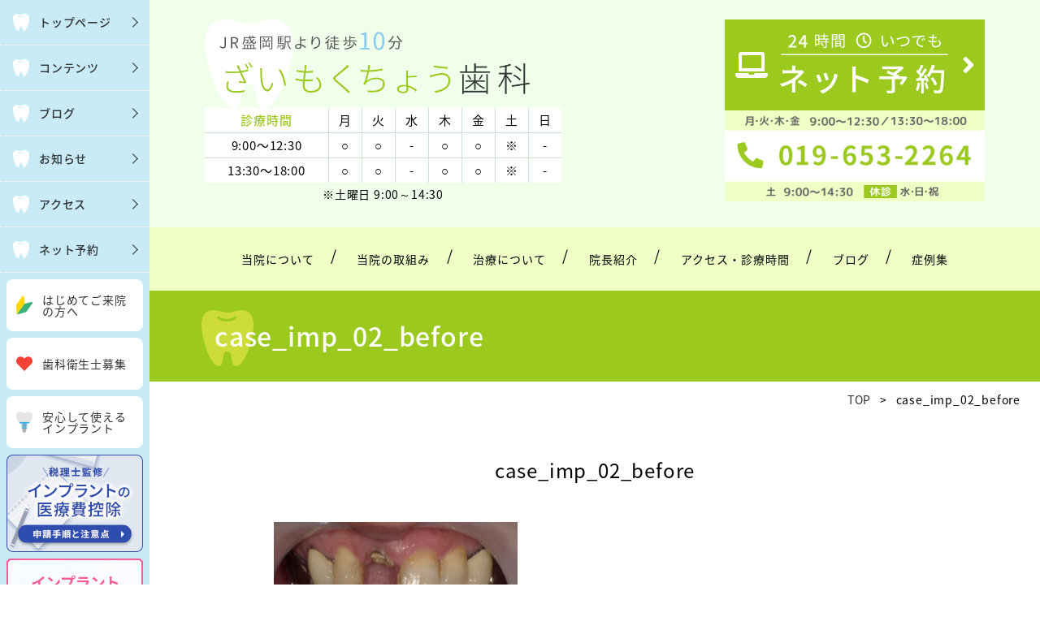

--- FILE ---
content_type: text/html; charset=UTF-8
request_url: https://zmt-dc.com/case/case_imp_02_before/
body_size: 11933
content:
<!DOCTYPE html>
<html dir="ltr" lang="ja" prefix="og: https://ogp.me/ns#">
<head>
  <meta http-equiv="X-UA-Compatible" content="IE=edge,chrome=1">
<meta charset="UTF-8">
<meta name="viewport" content="width=device-width">

<!--[if lt IE 9]>
<script src="https://zmt-dc.com/wp-content/themes/dt20/js/html5shiv.js"></script>
<![endif]-->
  
  
		<!-- All in One SEO 4.8.4.1 - aioseo.com -->
		<title>case_imp_02_before | 盛岡市材木町のざいもくちょう歯科</title>
	<meta name="robots" content="max-snippet:-1, max-image-preview:large, max-video-preview:-1" />
	<link rel="canonical" href="https://zmt-dc.com/case/case_imp_02_before/" />
	<meta name="generator" content="All in One SEO (AIOSEO) 4.8.4.1" />
		<meta property="og:locale" content="ja_JP" />
		<meta property="og:site_name" content="盛岡市材木町のざいもくちょう歯科 |" />
		<meta property="og:type" content="article" />
		<meta property="og:title" content="case_imp_02_before | 盛岡市材木町のざいもくちょう歯科" />
		<meta property="og:url" content="https://zmt-dc.com/case/case_imp_02_before/" />
		<meta property="article:published_time" content="2022-08-03T07:46:02+00:00" />
		<meta property="article:modified_time" content="2022-08-03T07:46:02+00:00" />
		<meta name="twitter:card" content="summary" />
		<meta name="twitter:title" content="case_imp_02_before | 盛岡市材木町のざいもくちょう歯科" />
		<script type="application/ld+json" class="aioseo-schema">
			{"@context":"https:\/\/schema.org","@graph":[{"@type":"BreadcrumbList","@id":"https:\/\/zmt-dc.com\/case\/case_imp_02_before\/#breadcrumblist","itemListElement":[{"@type":"ListItem","@id":"https:\/\/zmt-dc.com#listItem","position":1,"name":"\u30db\u30fc\u30e0","item":"https:\/\/zmt-dc.com","nextItem":{"@type":"ListItem","@id":"https:\/\/zmt-dc.com\/case\/case_imp_02_before\/#listItem","name":"case_imp_02_before"}},{"@type":"ListItem","@id":"https:\/\/zmt-dc.com\/case\/case_imp_02_before\/#listItem","position":2,"name":"case_imp_02_before","previousItem":{"@type":"ListItem","@id":"https:\/\/zmt-dc.com#listItem","name":"\u30db\u30fc\u30e0"}}]},{"@type":"ItemPage","@id":"https:\/\/zmt-dc.com\/case\/case_imp_02_before\/#itempage","url":"https:\/\/zmt-dc.com\/case\/case_imp_02_before\/","name":"case_imp_02_before | \u76db\u5ca1\u5e02\u6750\u6728\u753a\u306e\u3056\u3044\u3082\u304f\u3061\u3087\u3046\u6b6f\u79d1","inLanguage":"ja","isPartOf":{"@id":"https:\/\/zmt-dc.com\/#website"},"breadcrumb":{"@id":"https:\/\/zmt-dc.com\/case\/case_imp_02_before\/#breadcrumblist"},"author":{"@id":"https:\/\/zmt-dc.com\/author\/tdmlabo-support\/#author"},"creator":{"@id":"https:\/\/zmt-dc.com\/author\/tdmlabo-support\/#author"},"datePublished":"2022-08-03T16:46:02+09:00","dateModified":"2022-08-03T16:46:02+09:00"},{"@type":"Organization","@id":"https:\/\/zmt-dc.com\/#organization","name":"\u76db\u5ca1\u5e02\u6750\u6728\u753a\u306e\u3056\u3044\u3082\u304f\u3061\u3087\u3046\u6b6f\u79d1","url":"https:\/\/zmt-dc.com\/"},{"@type":"Person","@id":"https:\/\/zmt-dc.com\/author\/tdmlabo-support\/#author","url":"https:\/\/zmt-dc.com\/author\/tdmlabo-support\/","name":"tdmlabo support","image":{"@type":"ImageObject","@id":"https:\/\/zmt-dc.com\/case\/case_imp_02_before\/#authorImage","url":"https:\/\/secure.gravatar.com\/avatar\/1aca3a7cc396c6b00e161b7180936673?s=96&d=mm&r=g","width":96,"height":96,"caption":"tdmlabo support"}},{"@type":"WebSite","@id":"https:\/\/zmt-dc.com\/#website","url":"https:\/\/zmt-dc.com\/","name":"\u76db\u5ca1\u5e02\u6750\u6728\u753a\u306e\u3056\u3044\u3082\u304f\u3061\u3087\u3046\u6b6f\u79d1","inLanguage":"ja","publisher":{"@id":"https:\/\/zmt-dc.com\/#organization"}}]}
		</script>
		<!-- All in One SEO -->

<link rel='dns-prefetch' href='//s.w.org' />
		<script type="text/javascript">
			window._wpemojiSettings = {"baseUrl":"https:\/\/s.w.org\/images\/core\/emoji\/13.0.0\/72x72\/","ext":".png","svgUrl":"https:\/\/s.w.org\/images\/core\/emoji\/13.0.0\/svg\/","svgExt":".svg","source":{"concatemoji":"https:\/\/zmt-dc.com\/wp-includes\/js\/wp-emoji-release.min.js?ver=5.5.17"}};
			!function(e,a,t){var n,r,o,i=a.createElement("canvas"),p=i.getContext&&i.getContext("2d");function s(e,t){var a=String.fromCharCode;p.clearRect(0,0,i.width,i.height),p.fillText(a.apply(this,e),0,0);e=i.toDataURL();return p.clearRect(0,0,i.width,i.height),p.fillText(a.apply(this,t),0,0),e===i.toDataURL()}function c(e){var t=a.createElement("script");t.src=e,t.defer=t.type="text/javascript",a.getElementsByTagName("head")[0].appendChild(t)}for(o=Array("flag","emoji"),t.supports={everything:!0,everythingExceptFlag:!0},r=0;r<o.length;r++)t.supports[o[r]]=function(e){if(!p||!p.fillText)return!1;switch(p.textBaseline="top",p.font="600 32px Arial",e){case"flag":return s([127987,65039,8205,9895,65039],[127987,65039,8203,9895,65039])?!1:!s([55356,56826,55356,56819],[55356,56826,8203,55356,56819])&&!s([55356,57332,56128,56423,56128,56418,56128,56421,56128,56430,56128,56423,56128,56447],[55356,57332,8203,56128,56423,8203,56128,56418,8203,56128,56421,8203,56128,56430,8203,56128,56423,8203,56128,56447]);case"emoji":return!s([55357,56424,8205,55356,57212],[55357,56424,8203,55356,57212])}return!1}(o[r]),t.supports.everything=t.supports.everything&&t.supports[o[r]],"flag"!==o[r]&&(t.supports.everythingExceptFlag=t.supports.everythingExceptFlag&&t.supports[o[r]]);t.supports.everythingExceptFlag=t.supports.everythingExceptFlag&&!t.supports.flag,t.DOMReady=!1,t.readyCallback=function(){t.DOMReady=!0},t.supports.everything||(n=function(){t.readyCallback()},a.addEventListener?(a.addEventListener("DOMContentLoaded",n,!1),e.addEventListener("load",n,!1)):(e.attachEvent("onload",n),a.attachEvent("onreadystatechange",function(){"complete"===a.readyState&&t.readyCallback()})),(n=t.source||{}).concatemoji?c(n.concatemoji):n.wpemoji&&n.twemoji&&(c(n.twemoji),c(n.wpemoji)))}(window,document,window._wpemojiSettings);
		</script>
		<style type="text/css">
img.wp-smiley,
img.emoji {
	display: inline !important;
	border: none !important;
	box-shadow: none !important;
	height: 1em !important;
	width: 1em !important;
	margin: 0 .07em !important;
	vertical-align: -0.1em !important;
	background: none !important;
	padding: 0 !important;
}
</style>
	<link rel='stylesheet' id='wp-block-library-css'  href='https://zmt-dc.com/wp-includes/css/dist/block-library/style.min.css?ver=5.5.17' type='text/css' media='all' />
<link rel='stylesheet' id='ns-common-css'  href='https://zmt-dc.com/wp-content/themes/dt20/css/ns-common.css?ver=0.5.7.6' type='text/css' media='all' />
<link rel='stylesheet' id='blocks-theme-css'  href='https://zmt-dc.com/wp-content/themes/dt20/css/blocks-theme.css?ver=0.5.7.6' type='text/css' media='all' />
<link rel='stylesheet' id='dt20-css'  href='https://zmt-dc.com/wp-content/themes/dt20/css/dt20.css?ver=0.5.7.6' type='text/css' media='all' />
<link rel='stylesheet' id='bxslider-css'  href='https://zmt-dc.com/wp-content/themes/dt20/css/jquery.bxslider.css?ver=4.2.5f-1' type='text/css' media='all' />
<link rel='stylesheet' id='slider-pro-css'  href='https://zmt-dc.com/wp-content/themes/dt20/css/jquery.slider-pro.min.css?ver=1.5.0' type='text/css' media='all' />
<link rel='stylesheet' id='swipebox-css'  href='https://zmt-dc.com/wp-content/themes/dt20/css/swipebox.min.css?ver=1.3.0' type='text/css' media='all' />
<script type='text/javascript' src='https://zmt-dc.com/wp-includes/js/jquery/jquery.js?ver=1.12.4-wp' id='jquery-core-js'></script>
<script type='text/javascript' id='bxslider-js' data-type="lazy" data-src="https://zmt-dc.com/wp-content/themes/dt20/js/jquery.bxslider.js?ver=4.2.14fix-1"></script>
<script type='text/javascript' src='https://zmt-dc.com/wp-content/themes/dt20/js/jquery.sliderPro.min.js?ver=1.5.0' id='slider-pro-js'></script>
<script type='text/javascript' src='https://zmt-dc.com/wp-content/themes/dt20/js/ofi.min.js?ver=3.2.3' id='objectFitImages-js'></script>
<script type='text/javascript' src='https://zmt-dc.com/wp-content/themes/dt20/js/theia-sticky-sidebar.js?ver=4.2.5' id='theia-sticky-sidebar-js'></script>
<script type='text/javascript' src='https://zmt-dc.com/wp-content/themes/dt20/js/jquery.swipebox.min.js?ver=1.4.4.fix' id='swipebox-js'></script>
<script type='text/javascript' id='site-js-extra'>
/* <![CDATA[ */
var NSTheme = {"bxslider":{"auto":true,"pause":10000,"touchEnabled":true}};
/* ]]> */
</script>
<script type='text/javascript' src='https://zmt-dc.com/wp-content/themes/dt20/js/site.js?ver=0.5.7.6' id='site-js'></script>
<link rel="https://api.w.org/" href="https://zmt-dc.com/wp-json/" /><link rel="alternate" type="application/json" href="https://zmt-dc.com/wp-json/wp/v2/media/2883" /><link rel="EditURI" type="application/rsd+xml" title="RSD" href="https://zmt-dc.com/xmlrpc.php?rsd" />
<link rel="wlwmanifest" type="application/wlwmanifest+xml" href="https://zmt-dc.com/wp-includes/wlwmanifest.xml" /> 
<meta name="generator" content="WordPress 5.5.17" />
<link rel='shortlink' href='https://zmt-dc.com/?p=2883' />
<link rel="alternate" type="application/json+oembed" href="https://zmt-dc.com/wp-json/oembed/1.0/embed?url=https%3A%2F%2Fzmt-dc.com%2Fcase%2Fcase_imp_02_before%2F" />
<link rel="alternate" type="text/xml+oembed" href="https://zmt-dc.com/wp-json/oembed/1.0/embed?url=https%3A%2F%2Fzmt-dc.com%2Fcase%2Fcase_imp_02_before%2F&#038;format=xml" />
<link rel="index" href="https://zmt-dc.com/" />
<style>
.header-col-left .header-banner-reservation .button, .header-col-right .header-banner-reservation .button {
	-moz-border-radius: 6px;
	-webkit-border-radius: 6px;
	border-radius: 6px;
}

.post-summary .item {
	-moz-border-radius: 6px;
	-webkit-border-radius: 6px;
	border-radius: 6px;
}

@media screen and (min-width: 569px) {
	.hover-post-summary-rich .post-summary .item a {
		-moz-border-radius: 6px;
		-webkit-border-radius: 6px;
		border-radius: 6px;
	}
}

@media screen and (max-width: 568px) {
	.front-new.sp-simple .items {
		-moz-border-radius: 6px;
		-webkit-border-radius: 6px;
		border-radius: 6px;
		overflow: hidden;
	}
	
	.front-new.sp-simple .item {
		-moz-border-radius: 0;
		-webkit-border-radius: 0;
		border-radius: 0;
	}
}

.single-author {
	-moz-border-radius: 6px;
	-webkit-border-radius: 6px;
	border-radius: 6px;
}

.post-content pre {
	-moz-border-radius: 6px;
	-webkit-border-radius: 6px;
	border-radius: 6px;
}

.pagination span, .pagination a {
	-moz-border-radius: 6px;
	-webkit-border-radius: 6px;
	border-radius: 6px;
}

.ns-button, button, input[type="button"], input[type="reset"], input[type="submit"], #header-menu-sp .header-banner-reservation .button, .front-new .footer .button, .single-cta .button, .single-buttonrow .button, .page-inquiry .button-contact, .widget_nsd_business_banner .button-contact {
	-moz-border-radius: 100px;
	-webkit-border-radius: 100px;
	border-radius: 100px;
}

select {
	-moz-border-radius: 6px;
	-webkit-border-radius: 6px;
	border-radius: 6px;
}

input[type="text"], input[type="search"], input[type="tel"], input[type="url"], input[type="email"], input[type="password"], input[type="datetime"], input[type="date"], input[type="month"], input[type="week"], input[type="time"], input[type="datetime-local"], input[type="number"], input[type="color"], textarea {
	-moz-border-radius: 6px;
	-webkit-border-radius: 6px;
	border-radius: 6px;
}

	.post-content h1, .post-content h2 {
	-moz-border-radius: 6px;
	-webkit-border-radius: 6px;
	border-radius: 6px;
}
	
	#header, .mainmenu-pc-short > .menu-item > ul {
	background-color: #f0ffea;
}
	
.header-tel-color {
	color: #1c0000;
}


.header-menu-color, .header-menu-color .sub-menu, .header-menu-color .children {
	background-color: #efffc5;
}
.news-pick-inner1{
	border-color: #efffc5;
}

.header-menu-text-color {
	color: #0a0a0a;
}

.header-menu-text-color .mainmenu-pc-short a:hover, .header-menu-text-color .mainmenu-pc-short a:active {
	color: inherit;
	opacity: 0.8;
}

.header-menu-text-color .mainmenu-pc-short > .menu-item-has-children a:hover, .header-menu-text-color .mainmenu-pc-short > .menu-item-has-children a:active {
	opacity: 1;
}

#content {
	background-color: #ffffff;
}

.label-color {
	color: #ffffff;
	background-color: #9bc91e;
}

.title-color, .comment-content h1, .comment-content h2, .comment-content h3 {
	color: #9bc91e;
}

	.post-content h1, .post-content h2 {
		padding: 14px 16px;
		color: #ffffff;
		line-height: 1.2;
		background-color: #9bc91e;
	}
	
	.post-content h3 {
		font-size: 1.7em;
	}
	
	.post-content h3:after {
		content: "";
		display: block;
		width: 100%;
		height: 2px;
		margin-top: 2px;
		background: -moz-linear-gradient(left, #9bc91e 0%,#9bc91e 20%,#cccccc 20.1%,#cccccc 100%); /* FF3.6-15 */
		background: -webkit-linear-gradient(left, #9bc91e 0%,#9bc91e 20%,#cccccc 20.1%,#cccccc 100%); /* Chrome10-25,Safari5.1-6 */
		background: linear-gradient(to right, #9bc91e 0%,#9bc91e 20%,#cccccc 20.1%,#cccccc 100%);
	}
	
	.post-content h4 {
		font-size: 1.3em;
	}

.button-color, .button-color:hover, .button-color:active,
.post-content .button-color, .post-content .button-color:hover, .post-content .button-color:active,
.text-white .button-color, .text-white .button-color:hover, .text-white .button-color:active,
.text-gray .button-color, .text-gray .button-color:hover, .text-gray .button-color:active {
	color: #ffffff;
	background-color: #9bc91e;
}

.ns-button-color, .ns-button-color:hover, .ns-button-color:active,
.ns-button-color-large, .ns-button-color-large:hover, .ns-button-color-large:active,
.ns-button-color-medium, .ns-button-color-medium:hover, .ns-button-color-medium:active,
.ns-button-color-small, .ns-button-color-small:hover, .ns-button-color-small:active {
	background-color: #9bc91e;
}

a.ns-button-color, a.ns-button-color:hover, a.ns-button-color:active,
a.ns-button-color-large, a.ns-button-color-large:hover, a.ns-button-color-large:active,
a.ns-button-color-medium, a.ns-button-color-medium:hover, a.ns-button-color-medium:active,
a.ns-button-color-small, a.ns-button-color-small:hover, a.ns-button-color-small:active {
	color: #ffffff;
}

#footer {
	background-color: #9bc91e;
}

body, .footer-widgets .widget {
	color : #000000;
}

.post-content-main, .comment-content {
	font-size: 15px;
}

.post-content-main p, .post-content-main div, .post-content-main ul, .post-content-main dl, .post-content-main ol, .post-content-main blockquote, .post-content-main table, .post-content-main pre, .post-content-main figure, .comment-content p, .comment-content div, .comment-content ul, .comment-content dl, .comment-content ol, .comment-content blockquote, .comment-content table, .comment-content pre, .comment-content figure {
	margin-top: 23px;
	margin-bottom: 23px;
}

.post-content h1, .post-content h2, .post-content h3, .post-content h4, .post-content h5, .post-content h6, .comment-content h1, .comment-content h2, .comment-content h3, .comment-content h4, .comment-content h5, .comment-content h6 {
	margin-top: 46px;
	margin-bottom: 23px;
}


.post-content-sidebar {
    margin-top: 24px !important;
    margin-bottom: 0 !important;
}

a img:hover{
    opacity: 0.8;
}

@media (max-width: 736px){
#click_to_call_bar {
    margin: 2% 7% !important;
    width: 84% !important;
    height: 45px !important;
    line-height: 45px !important;
    -moz-border-radius: 6px;
    -webkit-border-radius: 6px;
    border-radius: 6px;
    z-index: 8 !important;
}
#footer{ padding-bottom:50px; }
}</style>

<!-- Schema & Structured Data For WP v1.47 - -->
<script type="application/ld+json" class="saswp-schema-markup-output">
[{"@context":"https:\/\/schema.org\/","@graph":[{"@context":"https:\/\/schema.org\/","@type":"SiteNavigationElement","@id":"https:\/\/zmt-dc.com#\u30b5\u30a4\u30c9\u30e1\u30cb\u30e5\u30fc","name":"\u5f53\u9662\u306b\u3064\u3044\u3066","url":"https:\/\/zmt-dc.com\/about_office\/"},{"@context":"https:\/\/schema.org\/","@type":"SiteNavigationElement","@id":"https:\/\/zmt-dc.com#\u30b5\u30a4\u30c9\u30e1\u30cb\u30e5\u30fc","name":"\u533b\u9662\u7406\u5ff5","url":"https:\/\/zmt-dc.com\/about_office\/policy\/"},{"@context":"https:\/\/schema.org\/","@type":"SiteNavigationElement","@id":"https:\/\/zmt-dc.com#\u30b5\u30a4\u30c9\u30e1\u30cb\u30e5\u30fc","name":"\u9662\u9577\u7d39\u4ecb","url":"https:\/\/zmt-dc.com\/director\/"},{"@context":"https:\/\/schema.org\/","@type":"SiteNavigationElement","@id":"https:\/\/zmt-dc.com#\u30b5\u30a4\u30c9\u30e1\u30cb\u30e5\u30fc","name":"\u9662\u5185\u30d5\u30a9\u30c8\u30c4\u30a2\u30fc","url":"https:\/\/zmt-dc.com\/about_office\/phototour\/"},{"@context":"https:\/\/schema.org\/","@type":"SiteNavigationElement","@id":"https:\/\/zmt-dc.com#\u30b5\u30a4\u30c9\u30e1\u30cb\u30e5\u30fc","name":"\u5b89\u5fc3\u306e\u6700\u65b0\u8a2d\u5099","url":"https:\/\/zmt-dc.com\/about_office\/equipment\/"},{"@context":"https:\/\/schema.org\/","@type":"SiteNavigationElement","@id":"https:\/\/zmt-dc.com#\u30b5\u30a4\u30c9\u30e1\u30cb\u30e5\u30fc","name":"\u30b9\u30bf\u30c3\u30d5\u52df\u96c6\u306e\u3054\u6848\u5185","url":"https:\/\/zmt-dc.com\/about_office\/recruit\/"},{"@context":"https:\/\/schema.org\/","@type":"SiteNavigationElement","@id":"https:\/\/zmt-dc.com#\u30b5\u30a4\u30c9\u30e1\u30cb\u30e5\u30fc","name":"\u5b89\u5fc3\u3067\u304d\u308b\u6b6f\u79d1\u3092\u76ee\u6307\u3057\u3066","url":"https:\/\/zmt-dc.com\/relief\/"},{"@context":"https:\/\/schema.org\/","@type":"SiteNavigationElement","@id":"https:\/\/zmt-dc.com#\u30b5\u30a4\u30c9\u30e1\u30cb\u30e5\u30fc","name":"\u6cbb\u7642\u4e2d\u8f9b\u304f\u306a\u3063\u305f\u3068\u304d\u30fb\u30fb\u30fb","url":"https:\/\/zmt-dc.com\/relief\/patience\/"},{"@context":"https:\/\/schema.org\/","@type":"SiteNavigationElement","@id":"https:\/\/zmt-dc.com#\u30b5\u30a4\u30c9\u30e1\u30cb\u30e5\u30fc","name":"\u77e5\u308a\u305f\u3044\u306b\u3053\u305f\u3048\u307e\u3059","url":"https:\/\/zmt-dc.com\/relief\/qa\/"},{"@context":"https:\/\/schema.org\/","@type":"SiteNavigationElement","@id":"https:\/\/zmt-dc.com#\u30b5\u30a4\u30c9\u30e1\u30cb\u30e5\u30fc","name":"\u8a3a\u7642\u65b9\u91dd\uff5e\u3057\u3063\u304b\u308a\u8aac\u660e\u3057\u307e\u3059","url":"https:\/\/zmt-dc.com\/relief\/treatment_policy\/"},{"@context":"https:\/\/schema.org\/","@type":"SiteNavigationElement","@id":"https:\/\/zmt-dc.com#\u30b5\u30a4\u30c9\u30e1\u30cb\u30e5\u30fc","name":"4\u3064\u306e\u5bfe\u7b56\u3068\u30eb\u30fc\u30eb\uff5e\u5b89\u5168\u306a\u6cbb\u7642\u306e\u305f\u3081\u306b\uff5e","url":"https:\/\/zmt-dc.com\/relief\/4safties\/"},{"@context":"https:\/\/schema.org\/","@type":"SiteNavigationElement","@id":"https:\/\/zmt-dc.com#\u30b5\u30a4\u30c9\u30e1\u30cb\u30e5\u30fc","name":"\u6cbb\u7642\u306b\u3064\u3044\u3066","url":"https:\/\/zmt-dc.com\/treatment\/"},{"@context":"https:\/\/schema.org\/","@type":"SiteNavigationElement","@id":"https:\/\/zmt-dc.com#\u30b5\u30a4\u30c9\u30e1\u30cb\u30e5\u30fc","name":"\u6cbb\u7642\u306e\u3053\u3060\u308f\u308a","url":"https:\/\/zmt-dc.com\/treatment\/peculiarity\/"},{"@context":"https:\/\/schema.org\/","@type":"SiteNavigationElement","@id":"https:\/\/zmt-dc.com#\u30b5\u30a4\u30c9\u30e1\u30cb\u30e5\u30fc","name":"\u3080\u3057\u6b6f\u306e\u539f\u56e0\u3068\u6cbb\u7642","url":"https:\/\/zmt-dc.com\/treatment\/caries\/"},{"@context":"https:\/\/schema.org\/","@type":"SiteNavigationElement","@id":"https:\/\/zmt-dc.com#\u30b5\u30a4\u30c9\u30e1\u30cb\u30e5\u30fc","name":"\u6b6f\u5468\u75c5\u3068\u306f","url":"https:\/\/zmt-dc.com\/treatment\/perio\/"},{"@context":"https:\/\/schema.org\/","@type":"SiteNavigationElement","@id":"https:\/\/zmt-dc.com#\u30b5\u30a4\u30c9\u30e1\u30cb\u30e5\u30fc","name":"\u524d\u6b6f\u306e\u304b\u3076\u305b\u3082\u306e","url":"https:\/\/zmt-dc.com\/treatment\/front_teeth\/"},{"@context":"https:\/\/schema.org\/","@type":"SiteNavigationElement","@id":"https:\/\/zmt-dc.com#\u30b5\u30a4\u30c9\u30e1\u30cb\u30e5\u30fc","name":"\u5965\u6b6f\u306e\u304b\u3076\u305b\u3082\u306e","url":"https:\/\/zmt-dc.com\/treatment\/crown\/"},{"@context":"https:\/\/schema.org\/","@type":"SiteNavigationElement","@id":"https:\/\/zmt-dc.com#\u30b5\u30a4\u30c9\u30e1\u30cb\u30e5\u30fc","name":"\u3064\u3081\u3082\u306e","url":"https:\/\/zmt-dc.com\/treatment\/inlay\/"},{"@context":"https:\/\/schema.org\/","@type":"SiteNavigationElement","@id":"https:\/\/zmt-dc.com#\u30b5\u30a4\u30c9\u30e1\u30cb\u30e5\u30fc","name":"\u5165\u308c\u6b6f","url":"https:\/\/zmt-dc.com\/treatment\/denture\/"},{"@context":"https:\/\/schema.org\/","@type":"SiteNavigationElement","@id":"https:\/\/zmt-dc.com#\u30b5\u30a4\u30c9\u30e1\u30cb\u30e5\u30fc","name":"\u30de\u30a6\u30b9\u30d4\u30fc\u30b9\u77ef\u6b63 \u30a4\u30f3\u30d3\u30b6\u30e9\u30a4\u30f3 go","url":"https:\/\/zmt-dc.com\/treatment\/invisalign_go\/"},{"@context":"https:\/\/schema.org\/","@type":"SiteNavigationElement","@id":"https:\/\/zmt-dc.com#\u30b5\u30a4\u30c9\u30e1\u30cb\u30e5\u30fc","name":"\u30a2\u30af\u30bb\u30b9\u30fb\u8a3a\u7642\u6642\u9593","url":"https:\/\/zmt-dc.com\/access\/"},{"@context":"https:\/\/schema.org\/","@type":"SiteNavigationElement","@id":"https:\/\/zmt-dc.com#\u30b5\u30a4\u30c9\u30e1\u30cb\u30e5\u30fc","name":"\u304a\u77e5\u3089\u305b\u30fb\u30d6\u30ed\u30b0","url":"https:\/\/zmt-dc.com\/blog\/"}]},

{"@context":"https:\/\/schema.org\/","@type":"BreadcrumbList","@id":"https:\/\/zmt-dc.com\/case\/case_imp_02_before\/#breadcrumb","itemListElement":[{"@type":"ListItem","position":1,"item":{"@id":"https:\/\/zmt-dc.com","name":"\u76db\u5ca1\u5e02\u6750\u6728\u753a\u306e\u3056\u3044\u3082\u304f\u3061\u3087\u3046\u6b6f\u79d1"}},{"@type":"ListItem","position":2,"item":{"@id":"https:\/\/zmt-dc.com\/case\/","name":"\u75c7\u4f8b\u96c6"}},{"@type":"ListItem","position":3,"item":{"@id":"https:\/\/zmt-dc.com\/case\/case_imp_02_before\/","name":"case_imp_02_before"}}]}]
</script>

	<style type="text/css">
		/*<!-- rtoc -->*/
		.rtoc-mokuji-content {
			background-color: #ffffff;
		}

		.rtoc-mokuji-content.frame1 {
			border: 1px solid #9be3f2;
		}

		.rtoc-mokuji-content #rtoc-mokuji-title {
			color: #71dcf2;
		}

		.rtoc-mokuji-content .rtoc-mokuji li>a {
			color: #6b5c61;
		}

		.rtoc-mokuji-content .mokuji_ul.level-1>.rtoc-item::before {
			background-color: #9be3f2 !important;
		}

		.rtoc-mokuji-content .mokuji_ul.level-2>.rtoc-item::before {
			background-color: #9be3f2 !important;
		}

		.rtoc-mokuji-content.frame2::before,
		.rtoc-mokuji-content.frame3,
		.rtoc-mokuji-content.frame4,
		.rtoc-mokuji-content.frame5 {
			border-color: #9be3f2 !important;
		}

		.rtoc-mokuji-content.frame5::before,
		.rtoc-mokuji-content.frame5::after {
			background-color: #9be3f2;
		}

		.widget_block #rtoc-mokuji-widget-wrapper .rtoc-mokuji.level-1 .rtoc-item.rtoc-current:after,
		.widget #rtoc-mokuji-widget-wrapper .rtoc-mokuji.level-1 .rtoc-item.rtoc-current:after,
		#scrollad #rtoc-mokuji-widget-wrapper .rtoc-mokuji.level-1 .rtoc-item.rtoc-current:after,
		#sideBarTracking #rtoc-mokuji-widget-wrapper .rtoc-mokuji.level-1 .rtoc-item.rtoc-current:after {
			background-color: #9be3f2 !important;
		}

		.cls-1,
		.cls-2 {
			stroke: #9be3f2;
		}

		.rtoc-mokuji-content .decimal_ol.level-2>.rtoc-item::before,
		.rtoc-mokuji-content .mokuji_ol.level-2>.rtoc-item::before,
		.rtoc-mokuji-content .decimal_ol.level-2>.rtoc-item::after,
		.rtoc-mokuji-content .decimal_ol.level-2>.rtoc-item::after {
			color: #9be3f2;
			background-color: #9be3f2;
		}

		.rtoc-mokuji-content .rtoc-mokuji.level-1>.rtoc-item::before {
			color: #9be3f2;
		}

		.rtoc-mokuji-content .decimal_ol>.rtoc-item::after {
			background-color: #9be3f2;
		}

		.rtoc-mokuji-content .decimal_ol>.rtoc-item::before {
			color: #9be3f2;
		}

		/*rtoc_return*/
		#rtoc_return a::before {
			background-image: url(https://zmt-dc.com/wp-content/plugins/rich-table-of-content/include/../img/rtoc_return.png);
		}

		#rtoc_return a {
			background-color: #9be3f2 !important;
		}

		/* アクセントポイント */
		.rtoc-mokuji-content .level-1>.rtoc-item #rtocAC.accent-point::after {
			background-color: #9be3f2;
		}

		.rtoc-mokuji-content .level-2>.rtoc-item #rtocAC.accent-point::after {
			background-color: #9be3f2;
		}
		.rtoc-mokuji-content.frame6,
		.rtoc-mokuji-content.frame7::before,
		.rtoc-mokuji-content.frame8::before {
			border-color: #9be3f2;
		}

		.rtoc-mokuji-content.frame6 #rtoc-mokuji-title,
		.rtoc-mokuji-content.frame7 #rtoc-mokuji-title::after {
			background-color: #9be3f2;
		}

		#rtoc-mokuji-wrapper.rtoc-mokuji-content.rtoc_h2_timeline .mokuji_ol.level-1>.rtoc-item::after,
		#rtoc-mokuji-wrapper.rtoc-mokuji-content.rtoc_h2_timeline .level-1.decimal_ol>.rtoc-item::after,
		#rtoc-mokuji-wrapper.rtoc-mokuji-content.rtoc_h3_timeline .mokuji_ol.level-2>.rtoc-item::after,
		#rtoc-mokuji-wrapper.rtoc-mokuji-content.rtoc_h3_timeline .mokuji_ol.level-2>.rtoc-item::after,
		.rtoc-mokuji-content.frame7 #rtoc-mokuji-title span::after {
			background-color: #9be3f2;
		}

		.widget #rtoc-mokuji-wrapper.rtoc-mokuji-content.frame6 #rtoc-mokuji-title {
			color: #71dcf2;
			background-color: #ffffff;
		}
	</style>
	<link rel="apple-touch-icon" sizes="180x180" href="/apple-touch-icon.png">
<link rel="icon" type="image/png" sizes="32x32" href="/favicon-32x32.png">
<link rel="icon" type="image/png" sizes="16x16" href="/favicon-16x16.png">
<link rel="manifest" href="/site.webmanifest">
<link rel="mask-icon" href="/safari-pinned-tab.svg" color="#5bbad5">
<meta name="msapplication-TileColor" content="#da532c">
<meta name="theme-color" content="#ffffff">
<!-- Google Tag Manager -->
<script data-type="lazy" data-src="[data-uri]"></script>
<!-- End Google Tag Manager -->		<style type="text/css" id="wp-custom-css">
			a.anchor {
display: block;
position: relative;
top: -100px;
visibility: hidden;
}

		</style>
		
<!-- Google Tag Manager -->
<script data-type="lazy" data-src="[data-uri]"></script>
<!-- End Google Tag Manager -->

  <!-- Google Tag Manager -->
<script data-type="lazy" data-src="[data-uri]"></script>
<!-- End Google Tag Manager -->
</head>

<body class="attachment attachment-template-default attachmentid-2883 attachment-jpeg hover-front-custom-rich">
  <!-- Google Tag Manager (noscript) -->
<noscript><iframe src="https://www.googletagmanager.com/ns.html?id=GTM-5H3CM3PX"
height="0" width="0" style="display:none;visibility:hidden"></iframe></noscript>
<!-- End Google Tag Manager (noscript) -->
 
  <!-- Google Tag Manager (noscript) -->
<noscript><iframe src="https://www.googletagmanager.com/ns.html?id=GTM-KQTDG64"
height="0" width="0" style="display:none;visibility:hidden"></iframe></noscript>
<!-- End Google Tag Manager (noscript) -->
  <!-- Google Tag Manager (noscript) -->
<noscript><iframe src="https://www.googletagmanager.com/ns.html?id=GTM-KFJTLCX"
height="0" width="0" style="display:none;visibility:hidden"></iframe></noscript>
<!-- End Google Tag Manager (noscript) --><div id="fb-root"></div>
<script data-type="lazy" data-src="[data-uri]"></script>
  <a id="top" name="top"></a>
  <div id="wrap">
          <div id="firstview" class="firstview-overleft">
              
        <header id="header" class="head text-gray">
          <div class="container">
            <div class="head__inner">
                <div class="head__title">
                    <h1 class="head__title__h1">
                        <a href="https://zmt-dc.com/">
                        <img src="https://zmt-dc.com/wp-content/themes/dt20/images/dt20/head_logo.png" alt="JR盛岡駅より徒歩10分 ざいもくちょう歯科 インプラント治療 盛岡市材木町">
                        </a>
                    </h1>
                    
                    <table class="head__title__table">
                        <tbody>
                            <tr>
                                <th>診療時間</th>
                                <td>月</td>
                                <td>火</td>
                                <td>水</td>
                                <td>木</td>
                                <td>金</td>
                                <td>土</td>
                                <td>日</td>
                            </tr>
                            <tr>
                                <td>9:00〜12:30</td>
                                <td>○</td>
                                <td>○</td>
                                <td>-</td>
                                <td>○</td>
                                <td>○</td>
                                <td>※</td>
                                <td>-</td>
                            </tr>
                            <tr>
                                <td>13:30〜18:00</td>
                                <td>○</td>
                                <td>○</td>
                                <td>-</td>
                                <td>○</td>
                                <td>○</td>
                                <td>※</td>
                                <td>-</td>
                            </tr>
                        </tbody>
                    </table>
                    <p class="head__title__aside">※土曜日 9:00～14:30</p>
                </div>
                <div class="head__reserv">
                    <a class="head__reserv__net" href="https://www.genifix.jp/zmt-dc-caa/" target="_blank">
                        <img src="https://zmt-dc.com/wp-content/themes/dt20/images/dt20/img_reservnet.png" alt="ネット予約">
                    </a>
                    <a class="head__reserv__tel" href="tel:019-653-2264">
                        <img src="https://zmt-dc.com/wp-content/uploads/2023/10/img_reservtel_01.png" alt="電話：019-653-2264">
                    </a>
                </div>
            </div>
            
          </div><!-- .container -->
        </header><!-- #header -->

                
        <nav id="header-menu" class="header-menu-color header-menu-text-color text-gray">
	<ul id="menu-%e3%83%a1%e3%82%a4%e3%83%b3%e3%83%a1%e3%83%8b%e3%83%a5%e3%83%bc" class="mainmenu mainmenu-pc mainmenu-pc-full"><li id="menu-item-649" class="menu-item menu-item-type-post_type menu-item-object-page menu-item-cols-7 menu-item-649"><a href="https://zmt-dc.com/about_office/"><span>当院について</span></a></li>
<li id="menu-item-718" class="menu-item menu-item-type-post_type menu-item-object-page menu-item-cols-7 menu-item-718"><a href="https://zmt-dc.com/relief/"><span>当院の取組み</span></a></li>
<li id="menu-item-654" class="menu-item menu-item-type-post_type menu-item-object-page menu-item-cols-7 menu-item-654"><a href="https://zmt-dc.com/treatment/"><span>治療について</span></a></li>
<li id="menu-item-4721" class="menu-item menu-item-type-post_type menu-item-object-page menu-item-cols-7 menu-item-4721"><a href="https://zmt-dc.com/director/"><span>院長紹介</span></a></li>
<li id="menu-item-560" class="menu-item menu-item-type-post_type menu-item-object-page menu-item-cols-7 menu-item-560"><a href="https://zmt-dc.com/access/"><span>アクセス・診療時間</span></a></li>
<li id="menu-item-5765" class="menu-item menu-item-type-custom menu-item-object-custom menu-item-cols-7 menu-item-5765"><a href="https://zmt-dc.com/category/shika-blog/"><span>ブログ</span></a></li>
<li id="menu-item-2915" class="menu-item menu-item-type-post_type menu-item-object-page menu-item-cols-7 menu-item-2915"><a href="https://zmt-dc.com/case/"><span>症例集</span></a></li>
</ul></nav><!-- #header-menu -->
        
        <!-- メインメニュー SP -->
        <div id="header-menu-sp" class="header-menu-color text-gray">
	<!-- メニュー -->
	<ul id="menu-%e3%83%a1%e3%82%a4%e3%83%b3%e3%83%a1%e3%83%8b%e3%83%a5%e3%83%bc-1" class="mainmenu mainmenu-sp header-menu-text-color"><li class="menu-item menu-item-type-post_type menu-item-object-page menu-item-649"><a href="https://zmt-dc.com/about_office/"><span>当院について</span></a></li>
<li class="menu-item menu-item-type-post_type menu-item-object-page menu-item-718"><a href="https://zmt-dc.com/relief/"><span>当院の取組み</span></a></li>
<li class="menu-item menu-item-type-post_type menu-item-object-page menu-item-654"><a href="https://zmt-dc.com/treatment/"><span>治療について</span></a></li>
<li class="menu-item menu-item-type-post_type menu-item-object-page menu-item-4721"><a href="https://zmt-dc.com/director/"><span>院長紹介</span></a></li>
<li class="menu-item menu-item-type-post_type menu-item-object-page menu-item-560"><a href="https://zmt-dc.com/access/"><span>アクセス・診療時間</span></a></li>
<li class="menu-item menu-item-type-custom menu-item-object-custom menu-item-5765"><a href="https://zmt-dc.com/category/shika-blog/"><span>ブログ</span></a></li>
<li class="menu-item menu-item-type-post_type menu-item-object-page menu-item-2915"><a href="https://zmt-dc.com/case/"><span>症例集</span></a></li>
</ul>	
	<!-- ヘッダーバナー -->
	<div class="header-banner">
				
					<div class="header-banner-item header-banner-tel">
			<p class="tel">
							<span class="header-tel-color">
					019-653-2264				</span>
					</p>
		
			<p class="hours">
			9:00～12:30 ／ 13:30～18:00<br />
休診日：水曜・日曜・祝日		</p>
	</div><!-- .header-banner-tel -->
				
				
			</div><!-- .header-banner -->
</div><!-- #header-menu -->
        
              </div>
        
    <div id="content" class="content-bg-image-white">

  <div id="sidewrap">
    <!-- Side Global Navigation -->
<nav id="sidenav" class="sidenav">
  <ul class="sidenav__menu">
      <li><a href="https://zmt-dc.com/"><span>トップページ</span></a></li>
      <li id="sidenav-pop">
          <a><span>コンテンツ</span></a>
          <div class="sidenav__menu__sub">
              <ul>
                <li><a href="/about_office/point/"><span>当院の3つの特長</span></a></li>
                <li><a href="/relief/"><span>当院の取り組み</span></a></li>
                <li><a href="/director/"><span>院長紹介</span></a></li>
                <li><a href="/about_office/equipment/"><span>クリーンな環境</span></a></li>
                <li><a href="/about_office/phototour/"><span>院内風景</span></a></li>
                <li><a href="/about_office/ct/"><span>CTについて</span></a></li>
                <li><a href="/treatment/"><span>治療インフォメーション</span></a></li>
                <li><a href="/treatment/kidsortho/"><span>小児の床矯正</span></a></li>
                <li><a href="/treatment/invisalign_go/"><span>マウスピース矯正</span></a></li>
                <li><a href="/treatment/wisdom/"><span>親知らずの抜歯</span></a></li>
                <li><a href="/treatment/whitening/"><span>ホワイトニング</span></a></li>
                <li><a href="/case/"><span>症例集</span></a></li>
              </ul>
          </div>
      </li>
      <li><a href="/category/shika-blog/"><span>ブログ</span></a></li>
      <li><a href="/category/news/"><span>お知らせ</span></a></li>
      <li><a href="/access/"><span>アクセス</span></a></li>
      <li><a class="side-reservation-first" href="https://www.genifix.jp/zmt-dc-caa/" target="_blank" rel="noopener"><span>ネット予約</span></a></li>
  </ul>
  <ul class="sidenav__menu__banner">
      <li class="sidenav__menu__banner__first"><a href="/about_office/policy/"><span>はじめてご来院の方へ</span></a></li>
      <li class="sidenav__menu__banner__recruit"><a class="side-reservation-recruit" href="/about_office/recruit/"><span>歯科衛生士募集</span></a></li>
      <li class="sidenav__menu__banner__implant"><a href="/treatment/implant/"><span>安心して使えるインプラント</span></a></li>      
  </ul>
  <ul class="sidenav__menu__imgbnr">
    <li>
        <a class="side-reservation-imp" href="/deduction/">
            <img src="/wp-content/uploads/2024/11/banner_deducrion.png" alt="【税理⼠監修】インプラントの医療費控除 – 確定申告のやり⽅と注意点">
            <img src="/wp-content/uploads/2024/11/banner_deducrion_sp.png" alt="【税理⼠監修】インプラントの医療費控除 – 確定申告のやり⽅と注意点">
        </a>
    </li>
    <li>
        <a class="side-reservation-imp" href="https://www.genifix.jp/zmt-dc-caa/p/login/" target="_blank">
            <img src="https://zmt-dc.com/wp-content/themes/dt20/images/dt20/banner_implant_resv.png" alt="インプラント無料相談">
            <img src="https://zmt-dc.com/wp-content/themes/dt20/images/dt20/banner_implant_resv_sp.png" alt="インプラント無料相談">
        </a>
    </li>
    <li>
        <a class="side-reservation-imp" href="/case/">
            <img src="/wp-content/uploads/2024/10/banner_case-implant_side.png" alt="インプラント症例集" style="width:100%;height:auto;" >
            <img src="/wp-content/uploads/2024/10/banner_case-implant_side_sp.png" alt="インプラント症例集" style="width:100%;height:auto;" >
        </a>
    </li>
  </ul>
  <div id="sidenav-toggle" class="sidenav__toggle">
      <div>
          <span></span>
          <span></span>
          <span></span>
          <p>MENU</p>
      </div>
  </div>
</nav>
<div id="sphead" class="sphead">
  <div class="sphead__text">
    <p>月火木金  9:00～12:30／13:30～18:00</p>
    <p>土  9:00〜14:30</p>
  </div>
  <div id="sphead-toggle" class="sphead__toggle">
    <img src="https://zmt-dc.com/wp-content/themes/dt20/images/dt20/icon_clock.svg" alt="診療時間">
  </div>
  <div class="sphead__info">
  <table class="sphead__info__table">
    <tbody>
        <tr>
            <th>診療時間</th>
            <td>月</td>
            <td>火</td>
            <td>水</td>
            <td>木</td>
            <td>金</td>
            <td>土</td>
            <td>日</td>
        </tr>
        <tr>
            <td>9:00〜12:30</td>
            <td>○</td>
            <td>○</td>
            <td>-</td>
            <td>○</td>
            <td>○</td>
            <td>※</td>
            <td>-</td>
        </tr>
        <tr>
            <td>13:30〜18:00</td>
            <td>○</td>
            <td>○</td>
            <td>-</td>
            <td>○</td>
            <td>○</td>
            <td>※</td>
            <td>-</td>
        </tr>
    </tbody>
</table>
<p class="sphead__info__aside">※土曜日 9:00～14:30</p>
</div>
</div>  </div>
			<article class="page-article">
			<div class="pnav">
			<div class="pnav__title">
				<h1 class="pnav__title__text">case_imp_02_before</h1>
			</div>
</div>

							<!-- パンくずリスト -->
				<div id="breadcrumb">
		<ul  >
									<li   >
					<a  href="https://zmt-dc.com"><span >TOP</span></a>
				</li>
												<li   >
					<span >case_imp_02_before</span>
				</li>
						</ul>
</div><!-- #breadcrumb -->
						
			<div class="main-row row">
				<div id="main" class="main-full">
											<header class="header">
							<h1 class="title">case_imp_02_before</h1>
						</header>
										
					<div class="box">
						<div class="content post-content post-content-main post-content-page">
							<p class="attachment"><a href='https://zmt-dc.com/wp-content/uploads/2022/08/case_imp_02_before.jpg'><img width="300" height="169" src="https://zmt-dc.com/wp-content/uploads/2022/08/case_imp_02_before-300x169.jpg" class="attachment-medium size-medium" alt="" loading="lazy" srcset="https://zmt-dc.com/wp-content/uploads/2022/08/case_imp_02_before-300x169.jpg 300w, https://zmt-dc.com/wp-content/uploads/2022/08/case_imp_02_before-768x432.jpg 768w, https://zmt-dc.com/wp-content/uploads/2022/08/case_imp_02_before-700x394.jpg 700w, https://zmt-dc.com/wp-content/uploads/2022/08/case_imp_02_before.jpg 800w" sizes="(max-width: 300px) 100vw, 300px" /></a></p>
						</div>
						
												
											</div>
					
										
				</div><!-- #main -->
				
							</div><!-- .main-row -->
		</article>
	

        </div><!-- #content -->
        
                    <div class="content">
                <section id="reserv" class="reserv">
                    <div class="reserv__wrap">
                        <p class="reserv__wrap__text">歯でお困りの事があれば、お気軽にご連絡ください</p>
                        <ul class="reserv__wrap__list">
                            <li>
                                <a class="reserv__wrap__list__tel" href="tel:019-653-2264">
                                    <img src="https://zmt-dc.com/wp-content/uploads/2023/10/img_reservtel_01.png" alt="電話：019-653-2264">
                                </a>
                            </li>
                            <li>
                                <a class="reserv__wrap__list__net" href="https://www.genifix.jp/zmt-dc-caa/" target="_blank">
                                    <img src="https://zmt-dc.com/wp-content/themes/dt20/images/dt20/img_reservnet.png" alt="ネット予約">
                                </a>
                            </li>
                        </ul>
                    </div>
                </section>
            </div>            
            <footer id="footer" class="footer text-white">
                <!-- ページアップボタン -->
                <a class="pagetop" href="#top">
                    <img src="https://zmt-dc.com/wp-content/themes/dt20/images/dt20/totop.svg" alt="ページトップ">
                </a>
                <nav id="footer-menu" class="footer-menu-color footer-menu-text-color">
	<ul id="menu-%e3%83%a1%e3%82%a4%e3%83%b3%e3%83%a1%e3%83%8b%e3%83%a5%e3%83%bc-2" class="mainmenu mainmenu-pc mainmenu-pc-full"><li class="menu-item menu-item-type-post_type menu-item-object-page menu-item-cols-7 menu-item-649"><a href="https://zmt-dc.com/about_office/"><span>当院について</span></a></li>
<li class="menu-item menu-item-type-post_type menu-item-object-page menu-item-cols-7 menu-item-718"><a href="https://zmt-dc.com/relief/"><span>当院の取組み</span></a></li>
<li class="menu-item menu-item-type-post_type menu-item-object-page menu-item-cols-7 menu-item-654"><a href="https://zmt-dc.com/treatment/"><span>治療について</span></a></li>
<li class="menu-item menu-item-type-post_type menu-item-object-page menu-item-cols-7 menu-item-4721"><a href="https://zmt-dc.com/director/"><span>院長紹介</span></a></li>
<li class="menu-item menu-item-type-post_type menu-item-object-page menu-item-cols-7 menu-item-560"><a href="https://zmt-dc.com/access/"><span>アクセス・診療時間</span></a></li>
<li class="menu-item menu-item-type-custom menu-item-object-custom menu-item-cols-7 menu-item-5765"><a href="https://zmt-dc.com/category/shika-blog/"><span>ブログ</span></a></li>
<li class="menu-item menu-item-type-post_type menu-item-object-page menu-item-cols-7 menu-item-2915"><a href="https://zmt-dc.com/case/"><span>症例集</span></a></li>
</ul></nav><!-- #header-menu -->
            <div class="footer__info">
                <div class="footer__info__left">
                    <h2 class="footer__info__title">
                        <img src="https://zmt-dc.com/wp-content/themes/dt20/images/dt20/footer_logo_basic.png" alt="ざいもくちょう歯科">
                    </h2>
                    <p class="footer__info__subtitle">歯科・予防歯科・口腔外科・インプラント・審美歯科・小児歯科</p>
                </div>
                <div class="footer__info__right">
                    <table class="footer__info__table">
                        <tbody>
                            <tr>
                                <td>診療時間</td>
                                <td>月</td>
                                <td>火</td>
                                <td>水</td>
                                <td>木</td>
                                <td>金</td>
                                <td>土</td>
                                <td>日</td>
                            </tr>
                            <tr>
                                <td>9:00〜12:30</td>
                                <td>○</td>
                                <td>○</td>
                                <td>-</td>
                                <td>○</td>
                                <td>○</td>
                                <td>※</td>
                                <td>-</td>
                            </tr>
                            <tr>
                                <td>13:30〜18:00</td>
                                <td>○</td>
                                <td>○</td>
                                <td>-</td>
                                <td>○</td>
                                <td>○</td>
                                <td>※</td>
                                <td>-</td>
                            </tr>
                        </tbody>
                    </table>
                    <p class="footer__info__aside">＊土曜日 9:00～14:30</p>
                </div>
                <ul class="footer__info__list">
                    <li>
                        <dl>
                            <dt>アクセス</dt>
                            <dd>JR盛岡駅より徒歩10分</dd>
                        </dl>
                    </li>
                    <li>
                        <dl>
                            <dt>住所</dt>
                            <dd>岩手県盛岡市材木町9-1</dd>
                        </dl>
                    </li>
                    <li>
                        <dl>
                            <dt>電話番号</dt>
                            <dd>019-653-2264</dd>
                        </dl>
                    </li>
                    <li>
                        <dl>
                            <dt>診療時間</dt>
                            <dd>月火木金　9:00〜12:30／13:30～18:00</dd>
                            <dd>土　9:00〜14:30</dd>
                            <dd>休診日　水曜日・日曜日・祝日</dd>
                        </dl>
                    </li>
                    <li>
                        <dl>
                            <dt>医院情報</dt>
                            <dd><a href="https://zmt-dc.com/affiliations/" class="link_arrow">提携医院のご紹介</a></dd>
                            <dd><a href="https://www.jda.or.jp/search/detail_32161.html" target="_blank" rel="noopener noreferrer" class="link_arrow">施設基準届出項目等</a></dd>
                        </dl>

                    </li>
                </ul>
            </div>
            <div class="footer__map">
                <iframe src="https://www.google.com/maps/embed?pb=!1m14!1m8!1m3!1d12277.684471566754!2d141.1367478!3d39.7077178!3m2!1i1024!2i768!4f13.1!3m3!1m2!1s0x0%3A0xaed1be3c8a1615b5!2z44GW44GE44KC44GP44Gh44KH44GG5q2v56eR!5e0!3m2!1sja!2sjp!4v1582749259982!5m2!1sja!2sjp" width="720" height="400" frameborder="0" style="border:0;" allowfullscreen=""></iframe>
            </div>
                
                <!-- フッターコンテンツ -->
                                
                <!-- クレジット -->
                <div class="footer-credit">
                    ©2020 ざいもくちょう歯科 All Rights Reserved.                </div>
                
            </footer><!-- #footer -->
            <div class="fixheader">
                <a class="fixheader__logo" href="https://zmt-dc.com/"><img src="https://zmt-dc.com/wp-content/themes/dt20/images/dt20/head_logo.png" alt="ざいもくちょう歯科"></a>
                <a class="fixheader__tel" href="tel:019-653-2264"><img src="https://zmt-dc.com/wp-content/uploads/2023/10/img_reservtel_01.png" alt="電話：019-653-2264"></a>
                <a class="fixheader__net" href="https://www.genifix.jp/zmt-dc-caa/" target="_blank"><img src="https://zmt-dc.com/wp-content/themes/dt20/images/dt20/img_reservnet.png" alt="ネット予約"></a>
            </div>
                
    </div><!-- #wrap -->

<link rel='stylesheet' id='rtoc_style-css'  href='https://zmt-dc.com/wp-content/plugins/rich-table-of-content/css/rtoc_style.css?ver=5.5.17' type='text/css' media='all' />
<script type='text/javascript' id='rtoc_js-js-extra'>
/* <![CDATA[ */
var rtocScrollAnimation = {"rtocScrollAnimation":"on"};
var rtocBackButton = {"rtocBackButton":"on"};
var rtocBackDisplayPC = {"rtocBackDisplayPC":"1"};
var rtocOpenText = {"rtocOpenText":"OPEN"};
var rtocCloseText = {"rtocCloseText":"CLOSE"};
/* ]]> */
</script>
<script type='text/javascript' src='https://zmt-dc.com/wp-content/plugins/rich-table-of-content/js/rtoc_common.js?ver=5.5.17' id='rtoc_js-js'></script>
<script type='text/javascript' src='https://zmt-dc.com/wp-content/plugins/rich-table-of-content/js/rtoc_scroll.js?ver=5.5.17' id='rtoc_js_scroll-js'></script>
<script type='text/javascript' src='https://zmt-dc.com/wp-content/plugins/rich-table-of-content/js/rtoc_highlight.js?ver=5.5.17' id='rtoc_js_highlight-js'></script>
<script type='text/javascript' src='https://zmt-dc.com/wp-includes/js/wp-embed.min.js?ver=5.5.17' id='wp-embed-js'></script>
<script type="text/javascript" id="flying-scripts">const loadScriptsTimer=setTimeout(loadScripts,5*1000);const userInteractionEvents=['click', 'mousemove', 'keydown', 'touchstart', 'touchmove', 'wheel'];userInteractionEvents.forEach(function(event){window.addEventListener(event,triggerScriptLoader,{passive:!0})});function triggerScriptLoader(){loadScripts();clearTimeout(loadScriptsTimer);userInteractionEvents.forEach(function(event){window.removeEventListener(event,triggerScriptLoader,{passive:!0})})}
function loadScripts(){document.querySelectorAll("script[data-type='lazy']").forEach(function(elem){elem.setAttribute("src",elem.getAttribute("data-src"))})}</script>
    <script>
    jQuery(function() {
        jQuery('a[href$=jpg],a[href$=jpeg],a[href$=png],a[href$=gif]').swipebox();
    });
</script>
</body>
</html>

--- FILE ---
content_type: image/svg+xml
request_url: https://zmt-dc.com/wp-content/themes/dt20/images/dt20/icon_tooth_alt.svg
body_size: 630
content:
<?xml version="1.0" encoding="utf-8"?>
<!-- Generator: Adobe Illustrator 24.0.2, SVG Export Plug-In . SVG Version: 6.00 Build 0)  -->
<svg width="37px" height="40px" version="1.1" xmlns="http://www.w3.org/2000/svg" xmlns:xlink="http://www.w3.org/1999/xlink" x="0px" y="0px"
	 viewBox="0 0 37 40" style="enable-background:new 0 0 37 40;" xml:space="preserve">
<style type="text/css">
	.st0{fill:#CDDC39;}
</style>
<g id="レイヤー_2">
</g>
<g id="レイヤー_1">
	<g>
		<path class="st0" d="M28.2,0.005c-3.126-0.114-6.219,1.788-9.7,1.788c-3.481,0-6.574-1.902-9.7-1.788C2.905,0.22,0,3.903,0,10.691
			C0,19.557,6.011,40,12.265,40c4.351,0,1.378-10.459,6.235-10.459c4.857,0,1.043,10.459,6.235,10.459
			C30.989,40,37,19.557,37,10.691C37,3.903,34.095,0.22,28.2,0.005z M24.641,6.083c-1.79,1.325-4.156,2.054-6.661,2.054
			c-2.506,0-4.872-0.729-6.662-2.055c-0.396-0.293-0.483-0.856-0.193-1.258c0.29-0.4,0.846-0.489,1.242-0.195
			c1.488,1.101,3.481,1.708,5.613,1.708c2.131,0,4.125-0.607,5.613-1.708c0.396-0.292,0.953-0.206,1.242,0.196
			C25.124,5.227,25.038,5.79,24.641,6.083z"/>
	</g>
</g>
</svg>


--- FILE ---
content_type: image/svg+xml
request_url: https://zmt-dc.com/wp-content/themes/dt20/images/dt20/icon_tooth.svg
body_size: 628
content:
<?xml version="1.0" encoding="utf-8"?>
<!-- Generator: Adobe Illustrator 24.0.2, SVG Export Plug-In . SVG Version: 6.00 Build 0)  -->
<svg width="37px" height="40px" version="1.1" xmlns="http://www.w3.org/2000/svg" xmlns:xlink="http://www.w3.org/1999/xlink" x="0px" y="0px"
	 viewBox="0 0 37 40" style="enable-background:new 0 0 37 40;" xml:space="preserve">
<style type="text/css">
	.st0{fill:#FFFFFF;}
</style>
<g id="レイヤー_2">
</g>
<g id="レイヤー_1">
	<g>
		<path class="st0" d="M28.2,0.005c-3.126-0.114-6.219,1.788-9.7,1.788c-3.481,0-6.574-1.902-9.7-1.788C2.905,0.22,0,3.903,0,10.691
			C0,19.557,6.011,40,12.265,40c4.351,0,1.378-10.459,6.235-10.459c4.857,0,1.043,10.459,6.235,10.459
			C30.989,40,37,19.557,37,10.691C37,3.903,34.095,0.22,28.2,0.005z M24.641,6.083c-1.79,1.325-4.156,2.054-6.661,2.054
			c-2.506,0-4.872-0.729-6.662-2.055c-0.396-0.293-0.483-0.856-0.193-1.258c0.29-0.4,0.846-0.489,1.242-0.195
			c1.488,1.101,3.481,1.708,5.613,1.708c2.131,0,4.125-0.607,5.613-1.708c0.396-0.292,0.953-0.206,1.242,0.196
			C25.124,5.227,25.038,5.79,24.641,6.083z"/>
	</g>
</g>
</svg>


--- FILE ---
content_type: image/svg+xml
request_url: https://zmt-dc.com/wp-content/themes/dt20/images/dt20/icon_implant.svg
body_size: 793
content:
<svg xmlns="http://www.w3.org/2000/svg" viewBox="0 0 15.56 19.95" width="20px" height="28px" preserveAspectRatio="xMinYMid"><defs><style>.a{fill:#b3b3b3;}.b{fill:#29abe2;}.c{fill:#e6e6e6;}</style></defs><title>icon_implant</title><path class="a" d="M7.57,10.87V18l1,2h2l1-2v-7.1Z" transform="translate(-1.82 -0.05)"/><path class="b" d="M4.87,9.52h9.47v1.69H4.87Z" transform="translate(-1.82 -0.05)"/><rect class="b" x="4.96" y="11.95" width="5.6" height="0.8" rx="0.4"/><rect class="b" x="4.96" y="13.55" width="5.6" height="0.8" rx="0.4"/><rect class="b" x="4.96" y="15.15" width="5.6" height="0.8" rx="0.4"/><path class="c" d="M3.85,9.86h11.5a3.11,3.11,0,0,1,.53-1l.18-.27A8.41,8.41,0,0,0,17.38,4V3.09c0-3-4.06-3-4.06-3A5.52,5.52,0,0,0,9.6,1.4,5.52,5.52,0,0,0,5.88.05s-4.06,0-4.06,3V4a8.49,8.49,0,0,0,1.32,4.6A6.31,6.31,0,0,1,3.85,9.86Z" transform="translate(-1.82 -0.05)"/></svg>

--- FILE ---
content_type: application/javascript
request_url: https://zmt-dc.com/wp-content/themes/dt20/js/site.js?ver=0.5.7.6
body_size: 1617
content:
(function($) {
	// Mainmenu
	$(function() {
		// Toggle Menu
		var $headerSPMenu = $("div.header-sp-button");
		var $headerMenuSp = $("#header-menu-sp");
		
		$headerSPMenu.click(function(){
			$(this).toggleClass("active");
			$headerMenuSp.slideToggle("fast");
		});
		
		$(window).resize(function(){
			if ( $headerSPMenu.is(':hidden') ) {
				$headerSPMenu.removeClass("active");
				$headerMenuSp.hide();
			}
		});
		
		$(window).on("hashchange", function(){
			$headerSPMenu.removeClass("active");
			$headerMenuSp.hide();
		})
		
		$("body.sp-header-no-fix").on("click", function(e){
			if ( $headerSPMenu.hasClass("active") && !$(e.target).closest("#header, #header-menu-sp").length ) {
				$headerSPMenu.click();
				return false;
			}
		});
		
		// Mainmenu
		$(".mainmenu a").click(function(){
			if ( "#" === $(this).attr("href") || "" === $(this).attr("href") ) {
				return false;
			} else {
				return true;
			}
		});
		
		// PC Submenu
		$(".mainmenu-pc > .menu-item-has-children").hover(
			function(){
				$("> ul", this).slideDown("fast");
			},
			function(){
				$("> ul", this).stop().hide();
			}
		);
		
		// SP Submenu
		var $spMenuItemA = $(".mainmenu-sp > .menu-item-has-children> a");
		var $spMenuToggleButton = $("<span class='toggle-children'></span>").appendTo($spMenuItemA);
		
		$spMenuItemA.click(function(){
			if ( $(this).hasClass("open") ) {
				return true;
			} else {
				$(this).addClass("open").siblings("ul").slideDown("fast");
				return false;
			}
		});
		
		$spMenuToggleButton.click(function(){
			var $parent = $(this).parent("a");
			
			if ( $parent.hasClass("open") ) {
				$parent.removeClass("open").siblings("ul").stop().slideUp("fast");
			} else {
				$parent.addClass("open").siblings("ul").stop().slideDown("fast");
			}
			
			return false;
		});
	});
	
	// Slider
	$(function() {
		var $bxslider = $("ul.bxslider");
		
		// Full Screen
		if ( $("#firstview").hasClass("firstview-full") ) {
			$bxslider.css({height:$(window).height()});
			$("#wrap").css({opacity: 1});
			$("body").css({background: "none"});
		}
		
		// Slider
		if ( $bxslider.children().length >= 2 ) {
			var options = {
				slideZIndex: 2,
				stopAutoOnClick: true,
				controls: false
			};
			
			for (var attrname in NSTheme.bxslider) {
				if (NSTheme.bxslider.hasOwnProperty(attrname)) {
					options[attrname] = NSTheme.bxslider[attrname];
				}
			}
			
			$bxslider.bxSlider(options);
		}
	});
	
	// FAQ
	$(function() {
		var $faqList = $("dl.faq-list");
		$('dt', $faqList).click(function() {
			$(this).toggleClass("open").next().stop().slideToggle("fast", function(){
				$(window).trigger("resize");
			});
		});
	});
	
	// Pageup
	$(function() {
		$("div.footer-pageup a").on('click', function(){
			$('body,html').animate({
				scrollTop: 0
			}, 300, 'swing');
			return false;
		});
	});
	
	// Swipebox
	$(function() {
		if ( $.isFunction($.fn.swipebox) ) {
			$('.post-content').find('a[href$=jpg],a[href$=jpeg],a[href$=png],a[href$=gif]').swipebox();
		}
	});
	
	// Ofi
	$(function() {
		objectFitImages('.object-fit');
	});

	//dt20
	$(function(){
  // pagetop button
  var topBtn = $('.pagetop');
  var fixHead = $('.fixheader');
  topBtn.hide();
  $(window).scroll(function () {
      if ($(this).scrollTop() > 100) {
          topBtn.fadeIn();
          fixHead.addClass('fixed');
      } else {
          topBtn.fadeOut();
          fixHead.removeClass('fixed')
      }
  });



  // Dropdown menu animation
	$('.sidenav__menu__sub').css({"opacity":"0","display":"none"});
	$('#sidenav-pop').hover( 
		function() {
			$(this).children('.sidenav__menu__sub').css({"opacity":"1.0","display":"block"})
		}, 
		function() {
			$(this).children('.sidenav__menu__sub').css({"opacity":"0","display":"none"})
		}
	);
	

	$('.sidenav__menu__sub2').css({"opacity":"0","display":"none"});
	$('#sidenav-pop2').hover( 
		function() {
			$(this).children('.sidenav__menu__sub2').css({"opacity":"1.0","display":"block"})
		}, 
		function() {
			$(this).children('.sidenav__menu__sub2').css({"opacity":"0","display":"none"})
		}
	);


  // menu toggle
  $('#sidenav-toggle').click(function() {
     $('.sidenav').toggleClass('open');
     $('.sphead__info').removeClass('open');
  });

  // sp-head info toggle
  $('#sphead-toggle').click(function() {
     $('.sphead__info').toggleClass('open');
  });

  // scroll smooth
  $('a[href^="#"]').click(function() {
      var speed = 500;
      var href= $(this).attr("href");
      var target = $(href == "#" || href == "" ? 'html' : href);
      var position = target.offset().top;
      $('body,html').animate({scrollTop:position}, speed, 'swing');
      return false;
   });

  // slider-pro
  $( '#slider01' ).sliderPro({
    width: 390,
    height: 260,
    visibleSize: '100%',
    forceSize: '100%',
    buttons: false,
    arrows: true,
    thumbnailPointer: true
  });

  // swipebox
  $(".swipebox").swipebox();

	});
	
})(jQuery);